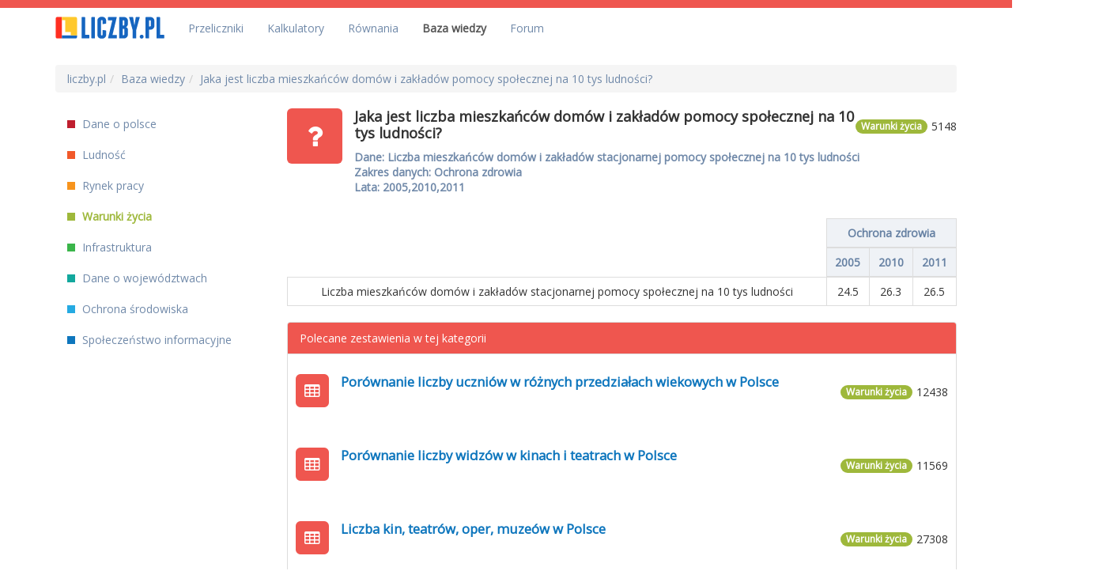

--- FILE ---
content_type: text/html; charset=utf-8
request_url: https://www.liczby.pl/baza-wiedzy/warunki-zycia/pytania/jaka-jest-liczba-mieszkancow-domow-i-zakladow-pomocy-spolecznej-na-10-tys-ludnosci
body_size: 6332
content:
<!DOCTYPE html>
<html lang='pl'>
<head>
<link href="/assets/application-72afa3b64d8da3391c2374cdbc24a919.css" media="screen" rel="stylesheet" type="text/css" />
<meta content="authenticity_token" name="csrf-param" />
<meta content="PMtey5Uvvu+ZMMKDxsi822Hdaw/7rchw8IOfkgFAgRA=" name="csrf-token" />
<title>
Jaka jest liczba mieszkańców domów i zakładów pomocy społecznej na 10 tys ludności?
</title>
<meta content='liczby.pl' name='author'>
<meta content='liczby.pl' name='copyright'>
<meta content='[Dane: Liczba mieszkańców domów i zakładów stacjonarnej pomocy społecznej na 10 tys ludności] &#x000A;[Zakres danych: Ochrona zdrowia] &#x000A;[Lata: 2005,2010,2011] ' name='description'>
<meta content='' name='keywords'>
<meta content='width=device-width, initial-scale=1' name='viewport'>
<meta content='ad6b993933739350ab60c973a6a3872a' name='verification'>
<script async src="//pagead2.googlesyndication.com/pagead/js/adsbygoogle.js"></script>
<link href="https://plus.google.com/109323626560508059865" rel="publisher" />
<atom:link href="http://www.liczby.pl/kalkulatory/calcs_feed.rss" rel="self" type="application/rss+xml">
<link rel="apple-touch-icon" sizes="57x57" href="/apple-icon-57x57.png">
<link rel="apple-touch-icon" sizes="60x60" href="/apple-icon-60x60.png">
<link rel="apple-touch-icon" sizes="72x72" href="/apple-icon-72x72.png">
<link rel="apple-touch-icon" sizes="76x76" href="/apple-icon-76x76.png">
<link rel="apple-touch-icon" sizes="114x114" href="/apple-icon-114x114.png">
<link rel="apple-touch-icon" sizes="120x120" href="/apple-icon-120x120.png">
<link rel="apple-touch-icon" sizes="144x144" href="/apple-icon-144x144.png">
<link rel="apple-touch-icon" sizes="152x152" href="/apple-icon-152x152.png">
<link rel="apple-touch-icon" sizes="180x180" href="/apple-icon-180x180.png">
<link rel="icon" type="image/png" sizes="192x192"  href="/android-icon-192x192.png">
<link rel="icon" type="image/png" sizes="32x32" href="/favicon-32x32.png">
<link rel="icon" type="image/png" sizes="96x96" href="/favicon-96x96.png">
<link rel="icon" type="image/png" sizes="16x16" href="/favicon-16x16.png">
<link rel="manifest" href="/manifest.json">
<meta name="msapplication-TileColor" content="#ffffff">
<meta name="msapplication-TileImage" content="/ms-icon-144x144.png">


</head>
<body class='group-juxtapositions'>
<!-- Google Tag Manager -->
<noscript><iframe src="//www.googletagmanager.com/ns.html?id=GTM-MRPT96"
height="0" width="0" style="display:none;visibility:hidden"></iframe></noscript>
<script>(function(w,d,s,l,i){w[l]=w[l]||[];w[l].push({'gtm.start':
new Date().getTime(),event:'gtm.js'});var f=d.getElementsByTagName(s)[0],
j=d.createElement(s),dl=l!='dataLayer'?'&l='+l:'';j.async=true;j.src=
'//www.googletagmanager.com/gtm.js?id='+i+dl;f.parentNode.insertBefore(j,f);
})(window,document,'script','dataLayer','GTM-MRPT96');</script>
<!-- End Google Tag Manager -->

<div id="fb-root"></div>
<script>
  window.fbAsyncInit = function() {
    FB.init({
      appId      : '354634294615735', // App ID
      channelUrl : '//www.liczby.pl/channel.html', // Channel File
      status     : true, // check login status
      cookie     : true, // enable cookies to allow the server to access the session
      xfbml      : true  // parse XFBML
    });

    // Additional initialization code here
    FB.Canvas.setAutoGrow();
  };

  // Load the SDK Asynchronously
  (function(d){
     var js, id = 'facebook-jssdk', ref = d.getElementsByTagName('script')[0];
     if (d.getElementById(id)) {return;}
     js = d.createElement('script'); js.id = id; js.async = true;
     js.src = "//connect.facebook.net/pl_PL/all.js";
     ref.parentNode.insertBefore(js, ref);
   }(document));
</script>


<div class='container-fuild navbar-liczby'>
<nav class='navbar navbar-default'>
<div class='container'>
<div class='navbar-header'>
<button aria-expanded='false' class='navbar-toggle' data-target='#navbar-liczby-collapse-1' data-toggle='collapse' type='button'>
<span class='sr-only'>Toggle navigation</span>
<span class='icon-bar'></span>
<span class='icon-bar'></span>
<span class='icon-bar'></span>
</button>
<a class='navbar-brand' href='/'>
<img alt="Logo" src="/assets/logo-4bff4ef57dcca45d50976ae87abb3faf.svg" />
</a>
</div>
<div class='collapse navbar-collapse' id='navbar-liczby-collapse-1'>
<ul class='nav navbar-nav'>
<li>
<a href="/przelicznik">Przeliczniki</a>
</li>
<li>
<a href="/kalkulatory">Kalkulatory</a>
</li>
<li>
<a href="/rownania">Równania</a>
</li>
<li class='active'>
<a href="/baza-wiedzy" class="active">Baza wiedzy</a>
</li>
<li>
<a href="/forum">Forum</a>
</li>
</ul>
</div>
</div>
</nav>
<div class='container'>
<ul class="breadcrumb" id=""><li class="" itemscope="itemscope" itemtype="http://data-vocabulary.org/Breadcrumb"><a href="http://www.liczby.pl" itemprop="url"><span itemprop="title">liczby.pl</span></a></li><li class="" itemscope="itemscope" itemtype="http://data-vocabulary.org/Breadcrumb"><a href="/baza-wiedzy" itemprop="url"><span itemprop="title">Baza wiedzy</span></a></li><li class="" itemscope="itemscope" itemtype="http://data-vocabulary.org/Breadcrumb"><a href="/baza-wiedzy/warunki-zycia/pytania/jaka-jest-liczba-mieszkancow-domow-i-zakladow-pomocy-spolecznej-na-10-tys-ludnosci" itemprop="url"><span itemprop="title">Jaka jest liczba mieszkańców domów i zakładów pomocy społecznej na 10 tys ludności?</span></a></li></ul>
</div>
</div>

<div class='container'>
<div class='row'>
<aside class='sidebar col-md-3'><div class='row sidebar-nav'>
<div class='current-category-wrapper'>
<div class='current-category hidden-lg hidden-md warunki-zycia well well-sm'>
Kategoria:
<div class='current-category-name'>
<div class='badge-category-bg'></div>
Warunki życia
</div>
<div class='pull-right'>
<a class='btn btn-primary btn-xs' data-target='#collapse-category-nav' data-toggle='collapse' href='#'>
Zmień
</a>
</div>
</div>
</div>
<div class='collapse' id='collapse-category-nav'>
<ul class='nav'>
<li class='col-xs-6 col-sm-4 col-md-12 dane-o-polsce'>
<a href="/baza-wiedzy/dane-o-polsce"><div class='badge-category-bg'></div>
Dane o polsce
</a></li>
<li class='col-xs-6 col-sm-4 col-md-12 ludnosc'>
<a href="/baza-wiedzy/ludnosc"><div class='badge-category-bg'></div>
Ludność
</a></li>
<li class='col-xs-6 col-sm-4 col-md-12 rynek-pracy'>
<a href="/baza-wiedzy/rynek-pracy"><div class='badge-category-bg'></div>
Rynek pracy
</a></li>
<li class='col-xs-6 col-sm-4 col-md-12 warunki-zycia active'>
<a href="/baza-wiedzy/warunki-zycia" class="active"><div class='badge-category-bg'></div>
Warunki życia
</a></li>
<li class='col-xs-6 col-sm-4 col-md-12 infrastruktura'>
<a href="/baza-wiedzy/infrastruktura"><div class='badge-category-bg'></div>
Infrastruktura
</a></li>
<li class='col-xs-6 col-sm-4 col-md-12 dane-o-wojewodztwach'>
<a href="/baza-wiedzy/dane-o-wojewodztwach"><div class='badge-category-bg'></div>
Dane o województwach
</a></li>
<li class='col-xs-6 col-sm-4 col-md-12 ochrona-srodowiska'>
<a href="/baza-wiedzy/ochrona-srodowiska"><div class='badge-category-bg'></div>
Ochrona środowiska
</a></li>
<li class='col-xs-6 col-sm-4 col-md-12 spoleczenstwo-informacyjne'>
<a href="/baza-wiedzy/spoleczenstwo-informacyjne"><div class='badge-category-bg'></div>
Społeczeństwo informacyjne
</a></li>
</ul>
</div>
</div>

</aside>
<main class='col-md-9'>
<div class='modal-holder'></div>
<div class='item-show juxtaposition-ja warunki-zycia'>
<div class='item-header'>
<div class='icon-badge'></div>
<div class='description-wrapper'>
<div class='use-count pull-right'>
5148
</div>
<div class='category-badge pull-right'>
Warunki życia
</div>
<h1 class='name' itemprop='name'>
Jaka jest liczba mieszkańców domów i zakładów pomocy społecznej na 10 tys ludności?
</h1>
<div class='description-extended'>
<div class='additional-data'>Dane: Liczba mieszkańców domów i zakładów stacjonarnej pomocy społecznej na 10 tys ludności</div>
<div class='additional-data'>Zakres danych: Ochrona zdrowia</div>
<div class='additional-data'>Lata: 2005,2010,2011</div>

</div>
</div>
</div>
<div class='item-content'>
<table class='table table-hover table-bordered'>
<thead>
<tr>
<th class='empty-cell'></th>
<th colspan='3'>Ochrona zdrowia</th>
</tr>
<tr>
<th class='empty-cell'></th>
<th>2005</th>
<th>2010</th>
<th>2011</th>
</tr>
<tbody>
<tr>
<td class='wrap'>Liczba mieszkańców domów i zakładów stacjonarnej pomocy społecznej na 10 tys ludności</td>
<td>
24.5  

</td>
<td>
26.3  

</td>
<td>
26.5  

</td>
</tr>
</tbody>
</thead>
</table>

</div>
</div>
<div class='panel panel-default'>
<div class='panel-heading'>Polecane zestawienia w tej kategorii</div>
<div class='list-group juxtaposition-jp'>
<div class='list-group-item warunki-zycia clearfix'>
<a href="/baza-wiedzy/warunki-zycia/pytania/porownanie-liczby-uczniow-w-roznych-przedzialach-wiekowych-w-polsce"><div class='icon-badge'></div>
</a><div class='description-wrapper'>
<div class='use-count pull-right'>
12438
</div>
<div class='category-badge pull-right'>
Warunki życia
</div>
<a href="/baza-wiedzy/warunki-zycia/pytania/porownanie-liczby-uczniow-w-roznych-przedzialach-wiekowych-w-polsce"><h2 class='name list-group-item-heading'>
Porównanie liczby uczniów w różnych przedziałach wiekowych w Polsce
</h2>
</a><div class='description list-group-item-text'>

</div>
</div>
</div>

<div class='list-group-item warunki-zycia clearfix'>
<a href="/baza-wiedzy/warunki-zycia/pytania/porownanie-liczby-widzow-w-kinach-i-teatrach-w-polsce"><div class='icon-badge'></div>
</a><div class='description-wrapper'>
<div class='use-count pull-right'>
11569
</div>
<div class='category-badge pull-right'>
Warunki życia
</div>
<a href="/baza-wiedzy/warunki-zycia/pytania/porownanie-liczby-widzow-w-kinach-i-teatrach-w-polsce"><h2 class='name list-group-item-heading'>
Porównanie liczby widzów w kinach i teatrach w Polsce
</h2>
</a><div class='description list-group-item-text'>

</div>
</div>
</div>

<div class='list-group-item warunki-zycia clearfix'>
<a href="/baza-wiedzy/warunki-zycia/pytania/liczba-kin-teatrow-oper-muzeow-w-polsce"><div class='icon-badge'></div>
</a><div class='description-wrapper'>
<div class='use-count pull-right'>
27308
</div>
<div class='category-badge pull-right'>
Warunki życia
</div>
<a href="/baza-wiedzy/warunki-zycia/pytania/liczba-kin-teatrow-oper-muzeow-w-polsce"><h2 class='name list-group-item-heading'>
Liczba kin, teatrów, oper, muzeów w Polsce
</h2>
</a><div class='description list-group-item-text'>

</div>
</div>
</div>

<div class='list-group-item warunki-zycia clearfix'>
<a href="/baza-wiedzy/warunki-zycia/pytania/porownanie-liczby-osob-w-kinach-i-bibliotekach-w-polsce"><div class='icon-badge'></div>
</a><div class='description-wrapper'>
<div class='use-count pull-right'>
10548
</div>
<div class='category-badge pull-right'>
Warunki życia
</div>
<a href="/baza-wiedzy/warunki-zycia/pytania/porownanie-liczby-osob-w-kinach-i-bibliotekach-w-polsce"><h2 class='name list-group-item-heading'>
Porównanie liczby osób w kinach i bibliotekach w Polsce
</h2>
</a><div class='description list-group-item-text'>

</div>
</div>
</div>

<div class='list-group-item warunki-zycia clearfix'>
<a href="/baza-wiedzy/warunki-zycia/pytania/ksztaltowanie-sie-ceny-wodki"><div class='icon-badge'></div>
</a><div class='description-wrapper'>
<div class='use-count pull-right'>
17409
</div>
<div class='category-badge pull-right'>
Warunki życia
</div>
<a href="/baza-wiedzy/warunki-zycia/pytania/ksztaltowanie-sie-ceny-wodki"><h2 class='name list-group-item-heading'>
Kształtowanie się ceny wódki
</h2>
</a><div class='description list-group-item-text'>

</div>
</div>
</div>

</div>
</div>

<hr>
    <div class="advert-middle">
      <script async src="//pagead2.googlesyndication.com/pagead/js/adsbygoogle.js"></script>
<!-- Liczby.pl - middle -->
<ins class="adsbygoogle"
     style="display:block"
     data-ad-client="ca-pub-2205795054758742"
     data-ad-slot="8180859516"
     data-ad-format="auto"></ins>
<script>
(adsbygoogle = window.adsbygoogle || []).push({});
</script>

<script async src="https://a.spolecznosci.net/core/d8ac91efffbbb1723eccd14f9c7b58f7/main.js"></script>

<div class="spolecznoscinet" id="spolecznosci-9851" data-min-width="750"></div>
<div class="spolecznoscinet" id="spolecznosci-9855" data-max-width="750"></div>

<script type="text/javascript">
var _qasp = _qasp || [];
_qasp.push(['setPAID']);
</script>
    </div>
     <hr/>

<div class='panel panel-default'>
<div class='panel-heading'>Podobne pytania</div>
<div class='list-group juxtaposition-ja'>
<div class='list-group-item warunki-zycia clearfix'>
<a href="/baza-wiedzy/warunki-zycia/pytania/jaki-jest-wskaznik-cen-towarow-i-uslug-konsumpcyjnych-w-polsce"><div class='icon-badge'></div>
</a><div class='description-wrapper'>
<div class='use-count pull-right'>
10110
</div>
<div class='category-badge pull-right'>
Warunki życia
</div>
<a href="/baza-wiedzy/warunki-zycia/pytania/jaki-jest-wskaznik-cen-towarow-i-uslug-konsumpcyjnych-w-polsce"><h2 class='name list-group-item-heading'>
Jaki jest wskażnik cen, towarów i usług konsumpcyjnych w Polsce?
</h2>
</a><div class='description-extended'>
<div class='additional-data'>Dane: Wskaźnik cen towarów i usług konsumpcyjnych ogółem, rok poprzedni = 100</div>
<div class='additional-data'>Zakres danych: Dochody, wydatki i warunki życia ludności </div>
<div class='additional-data'>Lata: 2005,2011,2012,2013,2014,2015</div>

</div>
<div class='description list-group-item-text'>

</div>
</div>
</div>

<div class='list-group-item warunki-zycia clearfix'>
<a href="/baza-wiedzy/warunki-zycia/pytania/jakie-jest-przecietne-miesieczne-wynagrodzenie-brutto-w-polsce"><div class='icon-badge'></div>
</a><div class='description-wrapper'>
<div class='use-count pull-right'>
10988
</div>
<div class='category-badge pull-right'>
Warunki życia
</div>
<a href="/baza-wiedzy/warunki-zycia/pytania/jakie-jest-przecietne-miesieczne-wynagrodzenie-brutto-w-polsce"><h2 class='name list-group-item-heading'>
Jakie jest przeciętne miesięczne wynagrodzenie brutto w Polsce?
</h2>
</a><div class='description-extended'>
<div class='additional-data'>Dane: Przeciętne miesięczne wynagrodzenie brutto ogółem </div>
<div class='additional-data'>Zakres danych: Dochody, wydatki i warunki życia ludności </div>
<div class='additional-data'>Lata: 2005,2011,2012,2013,2014</div>

</div>
<div class='description list-group-item-text'>

</div>
</div>
</div>

<div class='list-group-item warunki-zycia clearfix'>
<a href="/baza-wiedzy/warunki-zycia/pytania/jakie-jest-przecietne-miesieczne-wynagrodzenie-w-sektorze-publicznym-w-polsce"><div class='icon-badge'></div>
</a><div class='description-wrapper'>
<div class='use-count pull-right'>
9471
</div>
<div class='category-badge pull-right'>
Warunki życia
</div>
<a href="/baza-wiedzy/warunki-zycia/pytania/jakie-jest-przecietne-miesieczne-wynagrodzenie-w-sektorze-publicznym-w-polsce"><h2 class='name list-group-item-heading'>
Jakie jest przeciętne miesięczne wynagrodzenie w sektorze publicznym w Polsce?
</h2>
</a><div class='description-extended'>
<div class='additional-data'>Dane: Wynagrodzenie w sektorze publicznym</div>
<div class='additional-data'>Zakres danych: Dochody, wydatki i warunki życia ludności </div>
<div class='additional-data'>Lata: 2005,2011,2012</div>

</div>
<div class='description list-group-item-text'>

</div>
</div>
</div>

<div class='list-group-item warunki-zycia clearfix'>
<a href="/baza-wiedzy/warunki-zycia/pytania/jakie-jest-przecietne-miesieczne-wynagrodzenie-w-sektorze-prywatnym-w-polsce"><div class='icon-badge'></div>
</a><div class='description-wrapper'>
<div class='use-count pull-right'>
10217
</div>
<div class='category-badge pull-right'>
Warunki życia
</div>
<a href="/baza-wiedzy/warunki-zycia/pytania/jakie-jest-przecietne-miesieczne-wynagrodzenie-w-sektorze-prywatnym-w-polsce"><h2 class='name list-group-item-heading'>
Jakie jest przeciętne miesięczne wynagrodzenie w sektorze prywatnym w Polsce?
</h2>
</a><div class='description-extended'>
<div class='additional-data'>Dane: Wynagrodzenie w sektorze prywatnym</div>
<div class='additional-data'>Zakres danych: Dochody, wydatki i warunki życia ludności </div>
<div class='additional-data'>Lata: 2005,2011,2012</div>

</div>
<div class='description list-group-item-text'>

</div>
</div>
</div>

<div class='list-group-item warunki-zycia clearfix'>
<a href="/baza-wiedzy/warunki-zycia/pytania/ile-wynosi-miesieczna-emerytura-i-renta-nominalna-butto-z-pozarolniczego-systemu-ubezpieczen-spolecznych"><div class='icon-badge'></div>
</a><div class='description-wrapper'>
<div class='use-count pull-right'>
9892
</div>
<div class='category-badge pull-right'>
Warunki życia
</div>
<a href="/baza-wiedzy/warunki-zycia/pytania/ile-wynosi-miesieczna-emerytura-i-renta-nominalna-butto-z-pozarolniczego-systemu-ubezpieczen-spolecznych"><h2 class='name list-group-item-heading'>
Ile wynosi miesięczna emerytura i renta nominalna butto z pozarolniczego systemu ubezpieczeń społecznych?
</h2>
</a><div class='description-extended'>
<div class='additional-data'>Dane: Przeciętna miesięczna emerytura i renta nominalna brutto z pozarolniczego systemu ubezpieczeń społecznych</div>
<div class='additional-data'>Zakres danych: Dochody, wydatki i warunki życia ludności </div>
<div class='additional-data'>Lata: 2005,2011,2012,2013,2014,2015</div>

</div>
<div class='description list-group-item-text'>

</div>
</div>
</div>

<div class='list-group-item warunki-zycia clearfix'>
<a href="/baza-wiedzy/warunki-zycia/pytania/ile-wynosi-przecietna-miesieczna-emerytutra-i-renta-nominalna-butto-rolnikow-indywidualnych"><div class='icon-badge'></div>
</a><div class='description-wrapper'>
<div class='use-count pull-right'>
8961
</div>
<div class='category-badge pull-right'>
Warunki życia
</div>
<a href="/baza-wiedzy/warunki-zycia/pytania/ile-wynosi-przecietna-miesieczna-emerytutra-i-renta-nominalna-butto-rolnikow-indywidualnych"><h2 class='name list-group-item-heading'>
Ile wynosi przeciętna miesięczna emerytutra i renta nominalna butto rolników indywidualnych?
</h2>
</a><div class='description-extended'>
<div class='additional-data'>Dane: Przeciętna miesięczna emerytura i renta nominalna brutto rolników indywidualnych</div>
<div class='additional-data'>Zakres danych: Dochody, wydatki i warunki życia ludności </div>
<div class='additional-data'>Lata: 2005,2011,2012,2013,2014,2015</div>

</div>
<div class='description list-group-item-text'>

</div>
</div>
</div>

<div class='list-group-item warunki-zycia clearfix'>
<a href="/baza-wiedzy/warunki-zycia/pytania/jaka-jest-przecietna-liczba-osob-w-gospodarstwie-domowym"><div class='icon-badge'></div>
</a><div class='description-wrapper'>
<div class='use-count pull-right'>
21244
</div>
<div class='category-badge pull-right'>
Warunki życia
</div>
<a href="/baza-wiedzy/warunki-zycia/pytania/jaka-jest-przecietna-liczba-osob-w-gospodarstwie-domowym"><h2 class='name list-group-item-heading'>
Jaka jest przeciętna liczba osób w gospodarstwie domowym?
</h2>
</a><div class='description-extended'>
<div class='additional-data'>Dane: Przeciętna liczba osób w gospodarstwie domowym</div>
<div class='additional-data'>Zakres danych: Dochody, wydatki i warunki życia ludności </div>
<div class='additional-data'>Lata: 2005,2011,2012,2013,2014,2015</div>

</div>
<div class='description list-group-item-text'>

</div>
</div>
</div>

<div class='list-group-item warunki-zycia clearfix'>
<a href="/baza-wiedzy/warunki-zycia/pytania/ile-wynosi-przecietny-misieczny-dochod-na-1-osobe-w-gospodarstwie-domowym-dochod-rozporzadzalny"><div class='icon-badge'></div>
</a><div class='description-wrapper'>
<div class='use-count pull-right'>
14593
</div>
<div class='category-badge pull-right'>
Warunki życia
</div>
<a href="/baza-wiedzy/warunki-zycia/pytania/ile-wynosi-przecietny-misieczny-dochod-na-1-osobe-w-gospodarstwie-domowym-dochod-rozporzadzalny"><h2 class='name list-group-item-heading'>
Ile wynosi przeciętny misięczny dochód na 1 osobę w gospodarstwie domowym ( dochód rozporządzalny )?
</h2>
</a><div class='description-extended'>
<div class='additional-data'>Dane: Przeciętny miesięczny dochód na 1 osobę w gospodarstwie domowym – dochód rozporządzalny</div>
<div class='additional-data'>Zakres danych: Dochody, wydatki i warunki życia ludności </div>
<div class='additional-data'>Lata: 2005,2011,2012,2013,2014,2015</div>

</div>
<div class='description list-group-item-text'>

</div>
</div>
</div>

<div class='list-group-item warunki-zycia clearfix'>
<a href="/baza-wiedzy/warunki-zycia/pytania/ile-wynosi-przecietny-miesieczny-dochod-na-1-osobe-w-gospodarstwie-domowym-dochod-do-dyspozycji"><div class='icon-badge'></div>
</a><div class='description-wrapper'>
<div class='use-count pull-right'>
12443
</div>
<div class='category-badge pull-right'>
Warunki życia
</div>
<a href="/baza-wiedzy/warunki-zycia/pytania/ile-wynosi-przecietny-miesieczny-dochod-na-1-osobe-w-gospodarstwie-domowym-dochod-do-dyspozycji"><h2 class='name list-group-item-heading'>
Ile wynosi przeciętny miesięczny dochód na 1 osobę w gospodarstwie domowym ( dochód do dyspozycji )?
</h2>
</a><div class='description-extended'>
<div class='additional-data'>Dane: Przeciętny miesięczny dochód na 1 osobę w gospodarstwie domowym – dochód do dyspozycji</div>
<div class='additional-data'>Zakres danych: Dochody, wydatki i warunki życia ludności </div>
<div class='additional-data'>Lata: 2005,2011,2012,2013,2014,2015</div>

</div>
<div class='description list-group-item-text'>

</div>
</div>
</div>

<div class='list-group-item warunki-zycia clearfix'>
<a href="/baza-wiedzy/warunki-zycia/pytania/ile-wynosza-przecietne-miesieczne-wydatki-na-1-gospodarstwo-domowe"><div class='icon-badge'></div>
</a><div class='description-wrapper'>
<div class='use-count pull-right'>
13730
</div>
<div class='category-badge pull-right'>
Warunki życia
</div>
<a href="/baza-wiedzy/warunki-zycia/pytania/ile-wynosza-przecietne-miesieczne-wydatki-na-1-gospodarstwo-domowe"><h2 class='name list-group-item-heading'>
Ile wynoszą przeciętne miesięczne wydatki na 1 gospodarstwo domowe?
</h2>
</a><div class='description-extended'>
<div class='additional-data'>Dane: Przeciętne miesięczne wydatki na 1 gospodarstwo domowe</div>
<div class='additional-data'>Zakres danych: Dochody, wydatki i warunki życia ludności </div>
<div class='additional-data'>Lata: 2005,2011,2012,2014,2015</div>

</div>
<div class='description list-group-item-text'>

</div>
</div>
</div>

</div>
</div>

<div class='panel panel-default'>
<div class='panel-heading'>Najpopularniesze kalkulatory</div>
<div class='calc-browser' id='calc_browser'>
<div class='list-group'>
<div class='list-group-item building'>
<a href="/kalkulatory/kalkulator-paneli-podlogowych"><div class='icon-badge'></div>
</a><div class='description-wrapper'>
<div class='use-count pull-right'>
3633878
</div>
<div class='category-badge pull-right'>
Budowlane
</div>
<a href="/kalkulatory/kalkulator-paneli-podlogowych"><h2 class='name list-group-item-heading'>
Kalkulator paneli podłogowych
</h2>
</a><div class='description list-group-item-text'>
Kalkulator na podstawie wprowadzonych wymiarów powierzchni do obłożenia panelami oraz danych o ilości paneli w jednej paczce, oblicza ile paczek paneli musisz kupić, aby pokryć całe pomieszczenie.
</div>
</div>
</div>
<div class='list-group-item life'>
<a href="/kalkulatory/zbiornik-na-deszczowke"><div class='icon-badge'></div>
</a><div class='description-wrapper'>
<div class='use-count pull-right'>
1655721
</div>
<div class='category-badge pull-right'>
Życie codzienne
</div>
<a href="/kalkulatory/zbiornik-na-deszczowke"><h2 class='name list-group-item-heading'>
Zbiornik na deszczówkę
</h2>
</a><div class='description list-group-item-text'>
Kalkulator oblicza ilość zebranej deszczówki z dachu o podanych wymiarach.
</div>
</div>
</div>
<div class='list-group-item building'>
<a href="/kalkulatory/jak-obliczyc-potrzebna-ilosc-tapety"><div class='icon-badge'></div>
</a><div class='description-wrapper'>
<div class='use-count pull-right'>
1564404
</div>
<div class='category-badge pull-right'>
Budowlane
</div>
<a href="/kalkulatory/jak-obliczyc-potrzebna-ilosc-tapety"><h2 class='name list-group-item-heading'>
Jak obliczyć potrzebną ilość tapety?
</h2>
</a><div class='description-extended'>Jak oszacować niezbędną ilość tapety?<br />
Ile kupić tapety?<br />
Jak obliczyć ilość tapety potrzebną do wytapetowania pokoju?<br /></div>
<div class='description list-group-item-text'>
Kalkulator pozwala oszacować niezbędną ilość tapety potrzebną do wytapetowania pokoju o podanych wymiarach.
</div>
</div>
</div>
<div class='list-group-item math'>
<a href="/kalkulatory/srednia-wazona-ocen"><div class='icon-badge'></div>
</a><div class='description-wrapper'>
<div class='use-count pull-right'>
1276089
</div>
<div class='category-badge pull-right'>
Matematyczne
</div>
<a href="/kalkulatory/srednia-wazona-ocen"><h2 class='name list-group-item-heading'>
Średnia ważona ocen
</h2>
</a><div class='description list-group-item-text'>
Kalkulator oblicza średnią ważoną ocen z podanych przedmiotów. Gdy przy podanych ocenach bądź wagach znajdzie się znak &quot;-&quot; to będzie on automatycznie niwelowany.
</div>
</div>
</div>
<div class='list-group-item building'>
<a href="/kalkulatory/kalkulator-zwrotu-podatku-vat-za-materialy-budowlane"><div class='icon-badge'></div>
</a><div class='description-wrapper'>
<div class='use-count pull-right'>
1034159
</div>
<div class='category-badge pull-right'>
Budowlane
</div>
<a href="/kalkulatory/kalkulator-zwrotu-podatku-vat-za-materialy-budowlane"><h2 class='name list-group-item-heading'>
Kalkulator zwrotu podatku VAT za materiały budowlane
</h2>
</a><div class='description list-group-item-text'>
Kalkulator oblicza kwotę podatku  VAT, jaka może zostać zwrócona z tytułu poniesionych wydatków związanych z zakupem materiałów budowlanych.
</div>
</div>
</div>
</div>
</div>

</div>
    <hr/>
    <div class="advert-bottom">
      <script async src="//pagead2.googlesyndication.com/pagead/js/adsbygoogle.js"></script>
<!-- Liczby.pl -->
<ins class="adsbygoogle"
     style="display:block"
     data-ad-client="ca-pub-2205795054758742"
     data-ad-slot="5675585910"
     data-ad-format="auto"></ins>
<script>
(adsbygoogle = window.adsbygoogle || []).push({});
</script>
    </div>


    <div class="advert-right">
      <script async src="//pagead2.googlesyndication.com/pagead/js/adsbygoogle.js"></script>
<!-- Liczby - right 160 -->
<ins class="adsbygoogle"
     style="display:inline-block;width:160px;height:600px"
     data-ad-client="ca-pub-2205795054758742"
     data-ad-slot="9797193514"></ins>
<script>
(adsbygoogle = window.adsbygoogle || []).push({});
</script>
    </div>

</main>
</div>
</div>
<script async src="//pagead2.googlesyndication.com/pagead/js/adsbygoogle.js"></script>
<script>
  (adsbygoogle = window.adsbygoogle || []).push({
    google_ad_client: "ca-pub-2205795054758742",
    enable_page_level_ads: true
  });
</script>
<footer>
<hr>
<div class='row1'>
<div class='lang_select'>
Zmień język: 
<label class="hidden" for="locale">Lang</label>
<select class="lang-selector" id="locale" name="locale"><option value="liczby.pl">PL</option>
<option value="allcounting.com">EN</option>
<option value="ru.allcounting.com">RU</option></select>

</div>
<a href="https://www.youtube.com/watch?v=Wjp0njmJPEY&amp;list=PLmy9g1WBVMiqNnA4CQUwMqXNgQuVo5YUX" target="blank"><div class='icons-youtube'></div>
</a><a href="http://www.facebook.com/pages/Liczbypl/175532135912805" target="blank"><div class='icons-facebook-find-us'></div>
</a></div>
<div class='row2'>
<a href="/strony/o-nas">O nas</a>
<a href="/opinie/nowy" modal="true">Wyślij nam swoją opinię</a>
</div>
</footer>
<script src="/assets/application-8524ccd962f97b1cf06b43b6a260d031.js" type="text/javascript"></script>

</body>
</html>


--- FILE ---
content_type: text/html; charset=utf-8
request_url: https://www.google.com/recaptcha/api2/aframe
body_size: 266
content:
<!DOCTYPE HTML><html><head><meta http-equiv="content-type" content="text/html; charset=UTF-8"></head><body><script nonce="0gXzJS93vKmPe9wbirrrwQ">/** Anti-fraud and anti-abuse applications only. See google.com/recaptcha */ try{var clients={'sodar':'https://pagead2.googlesyndication.com/pagead/sodar?'};window.addEventListener("message",function(a){try{if(a.source===window.parent){var b=JSON.parse(a.data);var c=clients[b['id']];if(c){var d=document.createElement('img');d.src=c+b['params']+'&rc='+(localStorage.getItem("rc::a")?sessionStorage.getItem("rc::b"):"");window.document.body.appendChild(d);sessionStorage.setItem("rc::e",parseInt(sessionStorage.getItem("rc::e")||0)+1);localStorage.setItem("rc::h",'1769075915721');}}}catch(b){}});window.parent.postMessage("_grecaptcha_ready", "*");}catch(b){}</script></body></html>